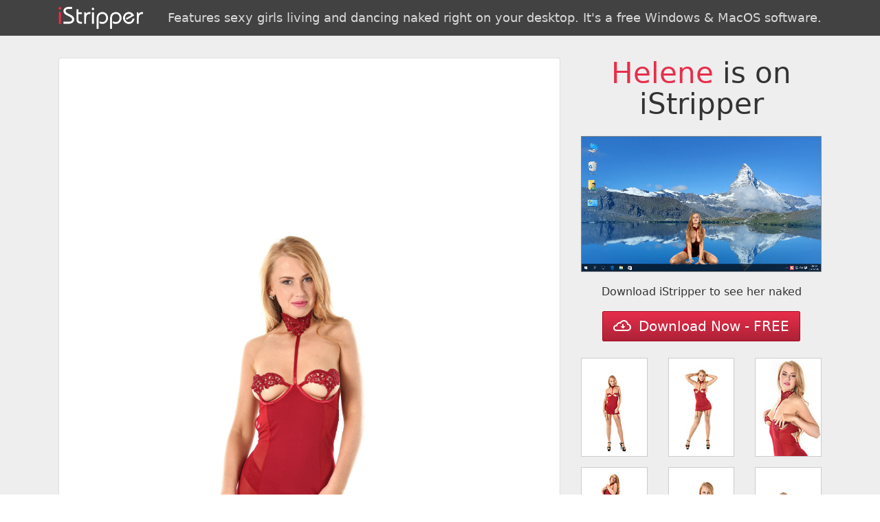

--- FILE ---
content_type: text/html; charset=UTF-8
request_url: http://g.isbnrs.com/g1.php?l=2&dir=e1084&s=27876
body_size: 3298
content:

<!DOCTYPE html>
<html lang="en">

<head>
	<meta charset="utf-8">
	<meta http-equiv="X-UA-Compatible" content="IE=edge">
	<meta name="viewport" content="width=device-width, initial-scale=1, shrink-to-fit=no">

	<meta name="description" content="">
	<meta name="author" content="">
	<link rel="icon" href="../../favicon.ico">
	<meta name="robots" content="noindex, follow">

	<title>Helene / Mount St Helene | iStripper gallery</title>

	<link rel="stylesheet" href="//maxcdn.bootstrapcdn.com/bootstrap/4.0.0-alpha.6/css/bootstrap.min.css" integrity="sha384-rwoIResjU2yc3z8GV/NPeZWAv56rSmLldC3R/AZzGRnGxQQKnKkoFVhFQhNUwEyJ" crossorigin="anonymous">

	<style type="text/css">
		.img-fluid {
			width: 100%;
		}

		.jumbotron {
			border-radius: 0;
			z-index: 0;
			padding: 2rem;
		}

		.j1 {
			background: #424242;
			color: #fff;
			margin: 0;
			padding: 10px 0;
			text-align: center
		}

		.j2 {
			background: #eee;
			background-size: cover;
			background-position: 50%;
			color: #333;
			margin-bottom: 0
		}

		.j2 p {
			text-align: center
		}

		h1 {
			font-size: 2.6rem !important;
			margin-bottom: 1.5rem;
		}

		h1 span {
			color: #E72E4A;
		}

		h2 {
			margin-top: 0;
			opacity: .8;
			font-size: 2rem
		}

		h3 {
			display: inline-block;
			margin: 0;
			padding: 0;
			font-size: 18px;
			color: rgba(255, 255, 255, .8) !important;
			line-height: 32px
		}

		h3 span {
			color: #E72E4A
		}

		h4 {
			color: #666;
			font-size: 18px;
			padding: .5rem 0 1rem;
			margin-bottom: 1rem
		}

		.btn {
			color: #fff;
			background-color: #E72E4A;
			max-width: 100%;
			white-space: initial;
			background: linear-gradient(180deg, #E72E4A, #AD2237);
			border: 0;
			border-radius: 2px;
			border: 1px solid #a50a21;
			transition: .3s all ease
		}

		.btn:hover {
			color: #fff;
			background: linear-gradient(180deg, #EC3753, #AD2237);
			box-shadow: 0 0 6px #ccc
		}

		.footer {
			background: #333;
			padding: 35px 0;
			color: #ccc;
			text-align: center
		}

		.footer a {
			color: #E72E4A
		}

		.c2 {
			height: 100%;
			max-height: 100%;
			position: absolute;
			top: 0;
			left: 15px;
			right: 15px;
			bottom: 0;
		}

		.c1 {
			border: 1px solid #ccc;
			border-radius: 0;
			margin-bottom: 15px;
			display: block;
		}

		.btn {
			padding: 0 15px;
			line-height: 42px;
		}

		video {
			max-width: 100%
		}

		@media (max-width:750px) {
			.j2 p {
				max-width: 100%
			}
		}
	</style>
</head>

<body>
	<div class="jumbotron j1">
		<div class="container">
			<div class="row">
				<div class="col-12">
					<a href="//vexlira.com/?s=27876&amp;p=28&amp;v=0&amp;pp=8" class="d-block w-100">
						<img src="istripper.png" class="float-left" style="height:32px">
						<h3 class="float-right">Features sexy girls living and dancing naked right on your desktop. It's a free Windows & MacOS software.</h3>
						<div class="clearfix"></div>
					</a>
				</div>
			</div>
		</div>
	</div>

	<div class="jumbotron j2">
		<div class="container" style="position:relative">
			<div class="row">
				<div class="col-6 col-md-8">
					<div class="card c2">
						<div class="card-block" id="render" style="background:url(e1084/full/VGI1245P02000.jpg) no-repeat 50%;background-size:contain">
						</div>
					</div>
				</div>
				<div class="col-6 col-md-4">
					<div class="row">
						<div class="col-12">
							<h1 class="display-3 text-center"><span>Helene</span> is on iStripper</h1>
							<video src="//overview2.virtuagirl.com/e1084/overview.mp4" type="video/mp4" loop="" autoplay="" muted="" style="border:1px solid #888;margin-bottom:10px"></video>
						</div>

						<div class="col-12 text-center">
							<p> Download iStripper to see her naked</p>
							<a class="btn btn-danger btn-lg" href="//vexlira.com/?s=27876&amp;p=28&amp;v=0&amp;pp=8" role="button" rel="nofollow"><img style="margin:-3px 5px 0 0" src="[data-uri]"> Download Now - FREE</a>
							<br><br>
						</div>

													<div class="col-4 text-xs-center">
								<a href="e1084/full/VGI1245P02000.jpg" target="_blank" rel="nofollow" class="card c1">
									<img src="e1084/tn/VGI1245P02000.jpg" class="img-fluid" alt="Helene Mount St Helene istripper model">
								</a>
							</div>
													<div class="col-4 text-xs-center">
								<a href="e1084/full/VGI1245P02010.jpg" target="_blank" rel="nofollow" class="card c1">
									<img src="e1084/tn/VGI1245P02010.jpg" class="img-fluid" alt="Helene Mount St Helene istripper model">
								</a>
							</div>
													<div class="col-4 text-xs-center">
								<a href="e1084/full/VGI1245P02028.jpg" target="_blank" rel="nofollow" class="card c1">
									<img src="e1084/tn/VGI1245P02028.jpg" class="img-fluid" alt="Helene Mount St Helene istripper model">
								</a>
							</div>
													<div class="col-4 text-xs-center">
								<a href="e1084/full/VGI1245P02032.jpg" target="_blank" rel="nofollow" class="card c1">
									<img src="e1084/tn/VGI1245P02032.jpg" class="img-fluid" alt="Helene Mount St Helene istripper model">
								</a>
							</div>
													<div class="col-4 text-xs-center">
								<a href="e1084/full/VGI1245P02038.jpg" target="_blank" rel="nofollow" class="card c1">
									<img src="e1084/tn/VGI1245P02038.jpg" class="img-fluid" alt="Helene Mount St Helene istripper model">
								</a>
							</div>
													<div class="col-4 text-xs-center">
								<a href="e1084/full/VGI1245P02043.jpg" target="_blank" rel="nofollow" class="card c1">
									<img src="e1084/tn/VGI1245P02043.jpg" class="img-fluid" alt="Helene Mount St Helene istripper model">
								</a>
							</div>
													<div class="col-4 text-xs-center">
								<a href="e1084/full/VGI1245P02047.jpg" target="_blank" rel="nofollow" class="card c1">
									<img src="e1084/tn/VGI1245P02047.jpg" class="img-fluid" alt="Helene Mount St Helene istripper model">
								</a>
							</div>
													<div class="col-4 text-xs-center">
								<a href="e1084/full/VGI1245P02070.jpg" target="_blank" rel="nofollow" class="card c1">
									<img src="e1084/tn/VGI1245P02070.jpg" class="img-fluid" alt="Helene Mount St Helene istripper model">
								</a>
							</div>
													<div class="col-4 text-xs-center">
								<a href="e1084/full/VGI1245P02075.jpg" target="_blank" rel="nofollow" class="card c1">
									<img src="e1084/tn/VGI1245P02075.jpg" class="img-fluid" alt="Helene Mount St Helene istripper model">
								</a>
							</div>
													<div class="col-4 text-xs-center">
								<a href="e1084/full/VGI1245P02089.jpg" target="_blank" rel="nofollow" class="card c1">
									<img src="e1084/tn/VGI1245P02089.jpg" class="img-fluid" alt="Helene Mount St Helene istripper model">
								</a>
							</div>
													<div class="col-4 text-xs-center">
								<a href="e1084/full/VGI1245P02104.jpg" target="_blank" rel="nofollow" class="card c1">
									<img src="e1084/tn/VGI1245P02104.jpg" class="img-fluid" alt="Helene Mount St Helene istripper model">
								</a>
							</div>
													<div class="col-4 text-xs-center">
								<a href="e1084/full/VGI1245P02111.jpg" target="_blank" rel="nofollow" class="card c1">
									<img src="e1084/tn/VGI1245P02111.jpg" class="img-fluid" alt="Helene Mount St Helene istripper model">
								</a>
							</div>
													<div class="col-4 text-xs-center">
								<a href="e1084/full/VGI1245P02113.jpg" target="_blank" rel="nofollow" class="card c1">
									<img src="e1084/tn/VGI1245P02113.jpg" class="img-fluid" alt="Helene Mount St Helene istripper model">
								</a>
							</div>
													<div class="col-4 text-xs-center">
								<a href="e1084/full/VGI1245P02123.jpg" target="_blank" rel="nofollow" class="card c1">
									<img src="e1084/tn/VGI1245P02123.jpg" class="img-fluid" alt="Helene Mount St Helene istripper model">
								</a>
							</div>
													<div class="col-4 text-xs-center">
								<a href="e1084/full/VGI1245P02127.jpg" target="_blank" rel="nofollow" class="card c1">
									<img src="e1084/tn/VGI1245P02127.jpg" class="img-fluid" alt="Helene Mount St Helene istripper model">
								</a>
							</div>
						
					</div>
				</div>
			</div>
		</div>
	</div>

	<div class="footer">
		<div class="container">
			<div class="row">
				<div class="col-12">
					iStripper&trade; has thousands of shows and a 24 million users and growing community. More information and legals at <a href="//vexlira.com/?s=27876&amp;p=28&amp;v=0&amp;pp=8" rel="follow">www.istripper.com</a>.<br>
					<a href="https://www.istripper.com/information/2257" rel="nofollow" target="_blank">18 U.S.C. 2257 Record-Keeping Requirements Compliance Statement</a>
				</div>
			</div>
		</div>
	</div>

	<script>
		var list = document.getElementsByClassName('c1');
		var r = document.getElementById('render');

		for (var i = 0, len = list.length; i < len; i++) {
			list[i].addEventListener('click', function(e) {
				e.preventDefault();
				r.style.backgroundImage = 'url(' + this.href + ')';
				return false;
			}, false);
		}

		(function(i, s, o, g, r, a, m) {
			i['GoogleAnalyticsObject'] = r;
			i[r] = i[r] || function() {
				(i[r].q = i[r].q || []).push(arguments)
			}, i[r].l = 1 * new Date();
			a = s.createElement(o),
				m = s.getElementsByTagName(o)[0];
			a.async = 1;
			a.src = g;
			m.parentNode.insertBefore(a, m)
		})(window, document, 'script', 'https://www.google-analytics.com/analytics.js', 'ga');

		ga('create', 'UA-71138734-4', 'auto');
		ga('send', 'pageview');
	</script>

</body>

</html>